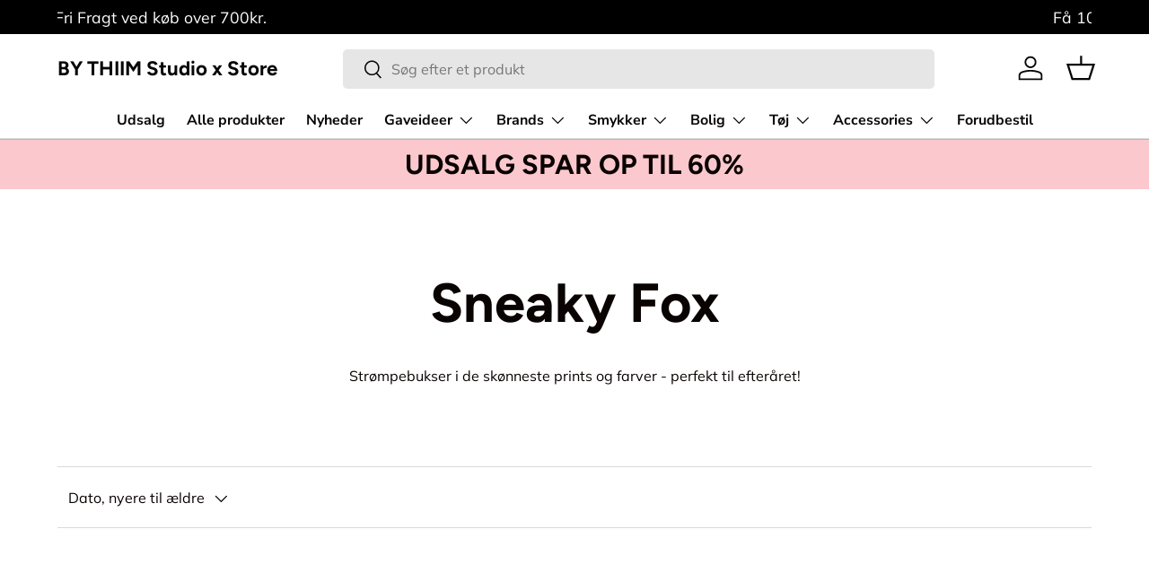

--- FILE ---
content_type: text/javascript
request_url: https://bythiim.dk/cdn/shop/t/15/assets/cart-undo.js?v=151154813115111317651745327430
body_size: -356
content:
async function cartChange(body){await fetch("/cart/change.js",{method:"POST",headers:{"Content-Type":"application/json"},body:JSON.stringify(body)});const drawer=document.querySelector("cart-drawer");drawer&&drawer.update?drawer.update():location.reload()}function showUndoToast(key,qty){const toast=document.createElement("div");toast.className="cart-toast",toast.innerHTML=`Vare fjernet
     <button class="undo-btn" aria-label="Fortryd fjernelse">Fortryd</button>`,document.body.append(toast),toast.querySelector(".undo-btn").addEventListener("click",async()=>{await cartChange({id:key,quantity:qty}),toast.remove()}),setTimeout(()=>toast.remove(),8e3)}document.addEventListener("click",async e=>{const btn=e.target.closest(".cart-item__remove");if(!btn)return;e.preventDefault();const key=btn.dataset.key,qty=parseInt(btn.dataset.qty,10)||1;await cartChange({id:key,quantity:0}),showUndoToast(key,qty)});
//# sourceMappingURL=/cdn/shop/t/15/assets/cart-undo.js.map?v=151154813115111317651745327430
